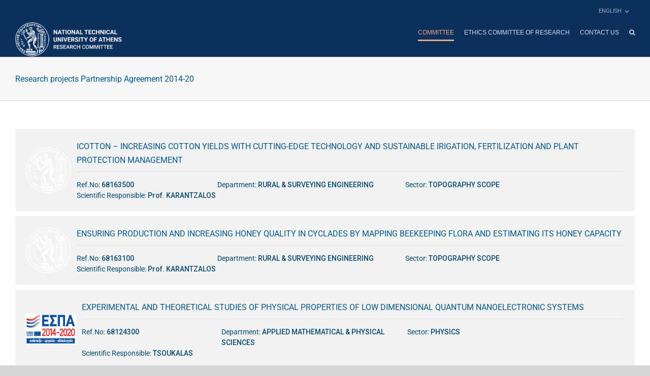

--- FILE ---
content_type: text/html; charset=UTF-8
request_url: https://www.elke.ntua.gr/en/research/research-projects-espa-en/
body_size: 14320
content:
<!DOCTYPE html>
<html class="avada-html-layout-wide avada-html-header-position-top" lang="en-US" prefix="og: http://ogp.me/ns# fb: http://ogp.me/ns/fb#">
<head>
    <meta http-equiv="X-UA-Compatible" content="IE=edge" />
    <meta http-equiv="Content-Type" content="text/html; charset=utf-8"/>
    <link href="https://fonts.googleapis.com/css?family=Roboto:100,300,400,500,700&display=swap&subset=greek" rel="stylesheet">
	<meta name="viewport" content="width=device-width, initial-scale=1" />
	<title>Research projects Partnership Agreement 2014-20 &#8211; ΕΙΔΙΚΟΣ ΛΟΓΑΡΙΑΣΜΟΣ ΚΟΝΔΥΛΙΩΝ ΕΡΕΥΝΑΣ</title>
<meta name='robots' content='max-image-preview:large' />
	<style>img:is([sizes="auto" i], [sizes^="auto," i]) { contain-intrinsic-size: 3000px 1500px }</style>
	<link rel="alternate" hreflang="el" href="https://www.elke.ntua.gr/research-activities/espa-programms/" />
<link rel="alternate" hreflang="en-us" href="https://www.elke.ntua.gr/en/research/research-projects-espa-en/" />
<link rel="alternate" hreflang="x-default" href="https://www.elke.ntua.gr/research-activities/espa-programms/" />

<script>
MathJax = {
  tex: {
    inlineMath: [['$','$'],['\\(','\\)']], 
    processEscapes: true
  },
  options: {
    ignoreHtmlClass: 'tex2jax_ignore|editor-rich-text'
  }
};

</script>
<link rel='dns-prefetch' href='//cdn.jsdelivr.net' />
<link rel='dns-prefetch' href='//www.googletagmanager.com' />
<link rel="alternate" type="application/rss+xml" title="ΕΙΔΙΚΟΣ ΛΟΓΑΡΙΑΣΜΟΣ ΚΟΝΔΥΛΙΩΝ ΕΡΕΥΝΑΣ &raquo; Feed" href="https://www.elke.ntua.gr/en/feed/" />
		
		
		
								
		<meta property="og:locale" content="en_US"/>
		<meta property="og:type" content="article"/>
		<meta property="og:site_name" content="ΕΙΔΙΚΟΣ ΛΟΓΑΡΙΑΣΜΟΣ ΚΟΝΔΥΛΙΩΝ ΕΡΕΥΝΑΣ"/>
		<meta property="og:title" content="  Research projects Partnership Agreement 2014-20"/>
				<meta property="og:url" content="https://www.elke.ntua.gr/en/research/research-projects-espa-en/"/>
													<meta property="article:modified_time" content="2019-10-21T11:27:56+02:00"/>
											<meta property="og:image" content="https://www.elke.ntua.gr/wp-content/uploads/2019/09/Elke-Logo.png"/>
		<meta property="og:image:width" content="200"/>
		<meta property="og:image:height" content="67"/>
		<meta property="og:image:type" content="image/png"/>
				<script type="text/javascript">
/* <![CDATA[ */
window._wpemojiSettings = {"baseUrl":"https:\/\/s.w.org\/images\/core\/emoji\/16.0.1\/72x72\/","ext":".png","svgUrl":"https:\/\/s.w.org\/images\/core\/emoji\/16.0.1\/svg\/","svgExt":".svg","source":{"concatemoji":"https:\/\/www.elke.ntua.gr\/wp-includes\/js\/wp-emoji-release.min.js?ver=6.8.3"}};
/*! This file is auto-generated */
!function(s,n){var o,i,e;function c(e){try{var t={supportTests:e,timestamp:(new Date).valueOf()};sessionStorage.setItem(o,JSON.stringify(t))}catch(e){}}function p(e,t,n){e.clearRect(0,0,e.canvas.width,e.canvas.height),e.fillText(t,0,0);var t=new Uint32Array(e.getImageData(0,0,e.canvas.width,e.canvas.height).data),a=(e.clearRect(0,0,e.canvas.width,e.canvas.height),e.fillText(n,0,0),new Uint32Array(e.getImageData(0,0,e.canvas.width,e.canvas.height).data));return t.every(function(e,t){return e===a[t]})}function u(e,t){e.clearRect(0,0,e.canvas.width,e.canvas.height),e.fillText(t,0,0);for(var n=e.getImageData(16,16,1,1),a=0;a<n.data.length;a++)if(0!==n.data[a])return!1;return!0}function f(e,t,n,a){switch(t){case"flag":return n(e,"\ud83c\udff3\ufe0f\u200d\u26a7\ufe0f","\ud83c\udff3\ufe0f\u200b\u26a7\ufe0f")?!1:!n(e,"\ud83c\udde8\ud83c\uddf6","\ud83c\udde8\u200b\ud83c\uddf6")&&!n(e,"\ud83c\udff4\udb40\udc67\udb40\udc62\udb40\udc65\udb40\udc6e\udb40\udc67\udb40\udc7f","\ud83c\udff4\u200b\udb40\udc67\u200b\udb40\udc62\u200b\udb40\udc65\u200b\udb40\udc6e\u200b\udb40\udc67\u200b\udb40\udc7f");case"emoji":return!a(e,"\ud83e\udedf")}return!1}function g(e,t,n,a){var r="undefined"!=typeof WorkerGlobalScope&&self instanceof WorkerGlobalScope?new OffscreenCanvas(300,150):s.createElement("canvas"),o=r.getContext("2d",{willReadFrequently:!0}),i=(o.textBaseline="top",o.font="600 32px Arial",{});return e.forEach(function(e){i[e]=t(o,e,n,a)}),i}function t(e){var t=s.createElement("script");t.src=e,t.defer=!0,s.head.appendChild(t)}"undefined"!=typeof Promise&&(o="wpEmojiSettingsSupports",i=["flag","emoji"],n.supports={everything:!0,everythingExceptFlag:!0},e=new Promise(function(e){s.addEventListener("DOMContentLoaded",e,{once:!0})}),new Promise(function(t){var n=function(){try{var e=JSON.parse(sessionStorage.getItem(o));if("object"==typeof e&&"number"==typeof e.timestamp&&(new Date).valueOf()<e.timestamp+604800&&"object"==typeof e.supportTests)return e.supportTests}catch(e){}return null}();if(!n){if("undefined"!=typeof Worker&&"undefined"!=typeof OffscreenCanvas&&"undefined"!=typeof URL&&URL.createObjectURL&&"undefined"!=typeof Blob)try{var e="postMessage("+g.toString()+"("+[JSON.stringify(i),f.toString(),p.toString(),u.toString()].join(",")+"));",a=new Blob([e],{type:"text/javascript"}),r=new Worker(URL.createObjectURL(a),{name:"wpTestEmojiSupports"});return void(r.onmessage=function(e){c(n=e.data),r.terminate(),t(n)})}catch(e){}c(n=g(i,f,p,u))}t(n)}).then(function(e){for(var t in e)n.supports[t]=e[t],n.supports.everything=n.supports.everything&&n.supports[t],"flag"!==t&&(n.supports.everythingExceptFlag=n.supports.everythingExceptFlag&&n.supports[t]);n.supports.everythingExceptFlag=n.supports.everythingExceptFlag&&!n.supports.flag,n.DOMReady=!1,n.readyCallback=function(){n.DOMReady=!0}}).then(function(){return e}).then(function(){var e;n.supports.everything||(n.readyCallback(),(e=n.source||{}).concatemoji?t(e.concatemoji):e.wpemoji&&e.twemoji&&(t(e.twemoji),t(e.wpemoji)))}))}((window,document),window._wpemojiSettings);
/* ]]> */
</script>
<style id='wp-emoji-styles-inline-css' type='text/css'>

	img.wp-smiley, img.emoji {
		display: inline !important;
		border: none !important;
		box-shadow: none !important;
		height: 1em !important;
		width: 1em !important;
		margin: 0 0.07em !important;
		vertical-align: -0.1em !important;
		background: none !important;
		padding: 0 !important;
	}
</style>
<link rel='stylesheet' id='wpml-legacy-dropdown-0-css' href='https://www.elke.ntua.gr/wp-content/plugins/sitepress-multilingual-cms/templates/language-switchers/legacy-dropdown/style.min.css?ver=1' type='text/css' media='all' />
<style id='wpml-legacy-dropdown-0-inline-css' type='text/css'>
.wpml-ls-statics-shortcode_actions{background-color:#ffffff;}.wpml-ls-statics-shortcode_actions, .wpml-ls-statics-shortcode_actions .wpml-ls-sub-menu, .wpml-ls-statics-shortcode_actions a {border-color:#cdcdcd;}.wpml-ls-statics-shortcode_actions a, .wpml-ls-statics-shortcode_actions .wpml-ls-sub-menu a, .wpml-ls-statics-shortcode_actions .wpml-ls-sub-menu a:link, .wpml-ls-statics-shortcode_actions li:not(.wpml-ls-current-language) .wpml-ls-link, .wpml-ls-statics-shortcode_actions li:not(.wpml-ls-current-language) .wpml-ls-link:link {color:#444444;background-color:#ffffff;}.wpml-ls-statics-shortcode_actions .wpml-ls-sub-menu a:hover,.wpml-ls-statics-shortcode_actions .wpml-ls-sub-menu a:focus, .wpml-ls-statics-shortcode_actions .wpml-ls-sub-menu a:link:hover, .wpml-ls-statics-shortcode_actions .wpml-ls-sub-menu a:link:focus {color:#000000;background-color:#eeeeee;}.wpml-ls-statics-shortcode_actions .wpml-ls-current-language > a {color:#444444;background-color:#ffffff;}.wpml-ls-statics-shortcode_actions .wpml-ls-current-language:hover>a, .wpml-ls-statics-shortcode_actions .wpml-ls-current-language>a:focus {color:#000000;background-color:#eeeeee;}
</style>
<link rel='stylesheet' id='wpml-menu-item-0-css' href='https://www.elke.ntua.gr/wp-content/plugins/sitepress-multilingual-cms/templates/language-switchers/menu-item/style.min.css?ver=1' type='text/css' media='all' />
<link rel='stylesheet' id='cms-navigation-style-base-css' href='https://www.elke.ntua.gr/wp-content/plugins/wpml-cms-nav/res/css/cms-navigation-base.css?ver=1.5.6' type='text/css' media='screen' />
<link rel='stylesheet' id='cms-navigation-style-css' href='https://www.elke.ntua.gr/wp-content/plugins/wpml-cms-nav/res/css/cms-navigation.css?ver=1.5.6' type='text/css' media='screen' />
<link rel='stylesheet' id='searchwp-forms-css' href='https://www.elke.ntua.gr/wp-content/plugins/searchwp/assets/css/frontend/search-forms.min.css?ver=4.5.5' type='text/css' media='all' />
<link rel='stylesheet' id='child-style-css' href='https://www.elke.ntua.gr/wp-content/themes/Avada-Child-Theme/style.css?ver=1.0.0' type='text/css' media='all' />
<link rel='stylesheet' id='theme-style-css' href='https://www.elke.ntua.gr/wp-content/themes/Avada-Child-Theme/css/theme.css?ver=1.0.0' type='text/css' media='all' />
<link rel='stylesheet' id='fusion-dynamic-css-css' href='https://www.elke.ntua.gr/wp-content/uploads/fusion-styles/c17bf58080dfd976c68e65bbaa071ced.min.css?ver=3.13.3' type='text/css' media='all' />
<script type="text/javascript" src="https://www.elke.ntua.gr/wp-content/plugins/sitepress-multilingual-cms/templates/language-switchers/legacy-dropdown/script.min.js?ver=1" id="wpml-legacy-dropdown-0-js"></script>
<script type="text/javascript" src="https://www.elke.ntua.gr/wp-includes/js/jquery/jquery.min.js?ver=3.7.1" id="jquery-core-js"></script>
<script type="text/javascript" src="https://www.elke.ntua.gr/wp-includes/js/jquery/jquery-migrate.min.js?ver=3.4.1" id="jquery-migrate-js"></script>

<!-- Google tag (gtag.js) snippet added by Site Kit -->
<!-- Google Analytics snippet added by Site Kit -->
<script type="text/javascript" src="https://www.googletagmanager.com/gtag/js?id=GT-KFHTXQWM" id="google_gtagjs-js" async></script>
<script type="text/javascript" id="google_gtagjs-js-after">
/* <![CDATA[ */
window.dataLayer = window.dataLayer || [];function gtag(){dataLayer.push(arguments);}
gtag("set","linker",{"domains":["www.elke.ntua.gr"]});
gtag("js", new Date());
gtag("set", "developer_id.dZTNiMT", true);
gtag("config", "GT-KFHTXQWM");
 window._googlesitekit = window._googlesitekit || {}; window._googlesitekit.throttledEvents = []; window._googlesitekit.gtagEvent = (name, data) => { var key = JSON.stringify( { name, data } ); if ( !! window._googlesitekit.throttledEvents[ key ] ) { return; } window._googlesitekit.throttledEvents[ key ] = true; setTimeout( () => { delete window._googlesitekit.throttledEvents[ key ]; }, 5 ); gtag( "event", name, { ...data, event_source: "site-kit" } ); }; 
/* ]]> */
</script>
<link rel="https://api.w.org/" href="https://www.elke.ntua.gr/en/wp-json/" /><link rel="alternate" title="JSON" type="application/json" href="https://www.elke.ntua.gr/en/wp-json/wp/v2/pages/13274" /><link rel="EditURI" type="application/rsd+xml" title="RSD" href="https://www.elke.ntua.gr/xmlrpc.php?rsd" />
<meta name="generator" content="WordPress 6.8.3" />
<link rel="canonical" href="https://www.elke.ntua.gr/en/research/research-projects-espa-en/" />
<link rel='shortlink' href='https://www.elke.ntua.gr/en/?p=13274' />
<link rel="alternate" title="oEmbed (JSON)" type="application/json+oembed" href="https://www.elke.ntua.gr/en/wp-json/oembed/1.0/embed?url=https%3A%2F%2Fwww.elke.ntua.gr%2Fen%2Fresearch%2Fresearch-projects-espa-en%2F" />
<link rel="alternate" title="oEmbed (XML)" type="text/xml+oembed" href="https://www.elke.ntua.gr/en/wp-json/oembed/1.0/embed?url=https%3A%2F%2Fwww.elke.ntua.gr%2Fen%2Fresearch%2Fresearch-projects-espa-en%2F&#038;format=xml" />
<meta name="generator" content="WPML ver:4.8.4 stt:1,13;" />
<meta name="generator" content="Site Kit by Google 1.165.0" />		<link rel="manifest" href="https://www.elke.ntua.gr/en/wp-json/wp/v2/web-app-manifest">
					<meta name="theme-color" content="#fff">
								<meta name="apple-mobile-web-app-capable" content="yes">
				<meta name="mobile-web-app-capable" content="yes">

				
				<meta name="apple-mobile-web-app-title" content="ΕΙΔΙΚΟΣ ΛΟΓΑΡΙΑΣΜΟΣ ΚΟΝΔΥΛΙΩΝ ΕΡΕΥΝΑΣ">
		<meta name="application-name" content="ΕΙΔΙΚΟΣ ΛΟΓΑΡΙΑΣΜΟΣ ΚΟΝΔΥΛΙΩΝ ΕΡΕΥΝΑΣ">
		<style type="text/css" id="css-fb-visibility">@media screen and (max-width: 640px){.fusion-no-small-visibility{display:none !important;}body .sm-text-align-center{text-align:center !important;}body .sm-text-align-left{text-align:left !important;}body .sm-text-align-right{text-align:right !important;}body .sm-flex-align-center{justify-content:center !important;}body .sm-flex-align-flex-start{justify-content:flex-start !important;}body .sm-flex-align-flex-end{justify-content:flex-end !important;}body .sm-mx-auto{margin-left:auto !important;margin-right:auto !important;}body .sm-ml-auto{margin-left:auto !important;}body .sm-mr-auto{margin-right:auto !important;}body .fusion-absolute-position-small{position:absolute;top:auto;width:100%;}.awb-sticky.awb-sticky-small{ position: sticky; top: var(--awb-sticky-offset,0); }}@media screen and (min-width: 641px) and (max-width: 1024px){.fusion-no-medium-visibility{display:none !important;}body .md-text-align-center{text-align:center !important;}body .md-text-align-left{text-align:left !important;}body .md-text-align-right{text-align:right !important;}body .md-flex-align-center{justify-content:center !important;}body .md-flex-align-flex-start{justify-content:flex-start !important;}body .md-flex-align-flex-end{justify-content:flex-end !important;}body .md-mx-auto{margin-left:auto !important;margin-right:auto !important;}body .md-ml-auto{margin-left:auto !important;}body .md-mr-auto{margin-right:auto !important;}body .fusion-absolute-position-medium{position:absolute;top:auto;width:100%;}.awb-sticky.awb-sticky-medium{ position: sticky; top: var(--awb-sticky-offset,0); }}@media screen and (min-width: 1025px){.fusion-no-large-visibility{display:none !important;}body .lg-text-align-center{text-align:center !important;}body .lg-text-align-left{text-align:left !important;}body .lg-text-align-right{text-align:right !important;}body .lg-flex-align-center{justify-content:center !important;}body .lg-flex-align-flex-start{justify-content:flex-start !important;}body .lg-flex-align-flex-end{justify-content:flex-end !important;}body .lg-mx-auto{margin-left:auto !important;margin-right:auto !important;}body .lg-ml-auto{margin-left:auto !important;}body .lg-mr-auto{margin-right:auto !important;}body .fusion-absolute-position-large{position:absolute;top:auto;width:100%;}.awb-sticky.awb-sticky-large{ position: sticky; top: var(--awb-sticky-offset,0); }}</style><script src="https://cdn.userway.org/widget.js" data-account="vGcTTiHksA"></script>		<style type="text/css" id="wp-custom-css">
			body.home #main{
	padding-left: 0;
	padding-right: 0;
}		</style>
				<script type="text/javascript">
			var doc = document.documentElement;
			doc.setAttribute( 'data-useragent', navigator.userAgent );
		</script>
		
	    <script type="text/javascript">
        if ( !document.documentElement.hasAttribute('data-useragent') ) {
            document.documentElement.setAttribute('data-useragent', navigator.userAgent);
        }
    </script>
    <!-- Global site tag (gtag.js) - Google Analytics -->
    <script async src="https://www.googletagmanager.com/gtag/js?id=UA-147988279-1"></script>
    <script>
        window.dataLayer = window.dataLayer || [];
        function gtag(){dataLayer.push(arguments);}
        gtag('js', new Date());
        gtag('config', 'UA-147988279-1');
    </script>
</head>

<body class="wp-singular page-template page-template-page-espa page-template-page-espa-php page page-id-13274 page-child parent-pageid-39654 wp-theme-Avada wp-child-theme-Avada-Child-Theme fusion-image-hovers fusion-pagination-sizing fusion-button_type-flat fusion-button_span-no fusion-button_gradient-linear avada-image-rollover-circle-yes avada-image-rollover-yes avada-image-rollover-direction-left fusion-body ltr fusion-sticky-header no-tablet-sticky-header no-mobile-sticky-header no-mobile-slidingbar no-mobile-totop avada-has-rev-slider-styles fusion-disable-outline fusion-sub-menu-fade mobile-logo-pos-left layout-wide-mode avada-has-boxed-modal-shadow-none layout-scroll-offset-full avada-has-zero-margin-offset-top fusion-top-header menu-text-align-left mobile-menu-design-modern fusion-show-pagination-text fusion-header-layout-v2 avada-responsive avada-footer-fx-none avada-menu-highlight-style-bottombar fusion-search-form-clean fusion-main-menu-search-overlay fusion-avatar-square avada-dropdown-styles avada-blog-layout-large avada-blog-archive-layout-large avada-header-shadow-no avada-menu-icon-position-left avada-has-megamenu-shadow avada-has-mainmenu-dropdown-divider avada-has-header-100-width avada-has-main-nav-search-icon avada-has-breadcrumb-mobile-hidden avada-has-titlebar-bar_and_content avada-header-border-color-full-transparent avada-has-pagination-width_height avada-flyout-menu-direction-fade avada-ec-views-v1" data-awb-post-id="13274">

<a class="skip-link screen-reader-text" href="#content">Skip to content</a>

<div id="boxed-wrapper">
    <div class="fusion-sides-frame"></div>
    <div id="wrapper" class="fusion-wrapper">
        <div id="home" style="position:relative;top:-1px;"></div>
		
			
			<header class="fusion-header-wrapper">
				<div class="fusion-header-v2 fusion-logo-alignment fusion-logo-left fusion-sticky-menu-1 fusion-sticky-logo-1 fusion-mobile-logo-1  fusion-mobile-menu-design-modern">
					
<div class="fusion-secondary-header">
	<div class="fusion-row">
							<div class="fusion-alignright">
				<nav class="fusion-secondary-menu" role="navigation" aria-label="Secondary Menu"><ul id="menu-classic-top-%ce%b1%ce%b3%ce%b3%ce%bb%ce%b9%ce%ba%ce%b1" class="menu"><li  id="menu-item-wpml-ls-42-en"  class="menu-item-language menu-item-language-current menu-item wpml-ls-slot-42 wpml-ls-item wpml-ls-item-en wpml-ls-current-language wpml-ls-menu-item wpml-ls-last-item menu-item-type-wpml_ls_menu_item menu-item-object-wpml_ls_menu_item menu-item-has-children menu-item-wpml-ls-42-en fusion-dropdown-menu"  data-classes="menu-item-language" data-item-id="wpml-ls-42-en"><a  href="https://www.elke.ntua.gr/en/research/research-projects-espa-en/" class="fusion-bottombar-highlight wpml-ls-link" role="menuitem"><span class="menu-text"><span class="wpml-ls-display">English</span></span></a><ul class="sub-menu"><li  id="menu-item-wpml-ls-42-el"  class="menu-item-language menu-item wpml-ls-slot-42 wpml-ls-item wpml-ls-item-el wpml-ls-menu-item wpml-ls-first-item menu-item-type-wpml_ls_menu_item menu-item-object-wpml_ls_menu_item menu-item-wpml-ls-42-el fusion-dropdown-submenu"  data-classes="menu-item-language"><a  title="Switch to Greek" href="https://www.elke.ntua.gr/research-activities/espa-programms/" class="fusion-bottombar-highlight wpml-ls-link" aria-label="Switch to Greek" role="menuitem"><span><span class="wpml-ls-display">Greek</span></span></a></li></ul></li></ul></nav><nav class="fusion-mobile-nav-holder fusion-mobile-menu-text-align-left" aria-label="Secondary Mobile Menu"></nav>			</div>
			</div>
</div>
<div class="fusion-header-sticky-height"></div>
<div class="fusion-header">
	<div class="fusion-row">
					<div class="fusion-logo" data-margin-top="" data-margin-bottom="" data-margin-left="" data-margin-right="">
			<a class="fusion-logo-link"  href="https://www.elke.ntua.gr/en/" >

						<!-- standard logo -->
			<img src="https://www.elke.ntua.gr/wp-content/uploads/2019/09/Elke-Logo.png" srcset="https://www.elke.ntua.gr/wp-content/uploads/2019/09/Elke-Logo.png 1x" width="200" height="67" alt="ΕΙΔΙΚΟΣ ΛΟΓΑΡΙΑΣΜΟΣ ΚΟΝΔΥΛΙΩΝ ΕΡΕΥΝΑΣ Logo" data-retina_logo_url="" class="fusion-standard-logo" />

											<!-- mobile logo -->
				<img src="https://www.elke.ntua.gr/wp-content/uploads/2019/09/Elke-Logo-mobile-white.png" srcset="https://www.elke.ntua.gr/wp-content/uploads/2019/09/Elke-Logo-mobile-white.png 1x" width="61" height="60" alt="ΕΙΔΙΚΟΣ ΛΟΓΑΡΙΑΣΜΟΣ ΚΟΝΔΥΛΙΩΝ ΕΡΕΥΝΑΣ Logo" data-retina_logo_url="" class="fusion-mobile-logo" />
			
											<!-- sticky header logo -->
				<img src="https://www.elke.ntua.gr/wp-content/uploads/2019/08/1.png" srcset="https://www.elke.ntua.gr/wp-content/uploads/2019/08/1.png 1x" width="299" height="40" alt="ΕΙΔΙΚΟΣ ΛΟΓΑΡΙΑΣΜΟΣ ΚΟΝΔΥΛΙΩΝ ΕΡΕΥΝΑΣ Logo" data-retina_logo_url="" class="fusion-sticky-logo" />
					</a>
		</div>		<nav class="fusion-main-menu" aria-label="Main Menu"><div class="fusion-overlay-search">		<form role="search" class="searchform fusion-search-form  fusion-live-search fusion-search-form-clean" method="get" action="https://www.elke.ntua.gr/en/">
			<div class="fusion-search-form-content">

				
				<div class="fusion-search-field search-field">
					<label><span class="screen-reader-text">Search for:</span>
													<input type="search" class="s fusion-live-search-input" name="s" id="fusion-live-search-input-0" autocomplete="off" placeholder="Search..." required aria-required="true" aria-label="Search..."/>
											</label>
				</div>
				<div class="fusion-search-button search-button">
					<input type="submit" class="fusion-search-submit searchsubmit" aria-label="Search" value="&#xf002;" />
										<div class="fusion-slider-loading"></div>
									</div>

				
			</div>


							<div class="fusion-search-results-wrapper"><div class="fusion-search-results"></div></div>
			
		</form>
		<div class="fusion-search-spacer"></div><a href="#" role="button" aria-label="Close Search" class="fusion-close-search"></a></div><ul id="menu-mainmenu1-%ce%b1%ce%b3%ce%b3%ce%bb%ce%b9%ce%ba%ce%b1" class="fusion-menu"><li  id="menu-item-39657"  class="menu-item menu-item-type-post_type menu-item-object-page current-menu-ancestor current-menu-parent current_page_parent current_page_ancestor menu-item-has-children menu-item-39657 fusion-dropdown-menu"  data-item-id="39657"><a  href="https://www.elke.ntua.gr/en/research-committee-of-n-t-u-a/" class="fusion-bottombar-highlight"><span class="menu-text">Committee</span></a><ul class="sub-menu"><li  id="menu-item-40247"  class="menu-item menu-item-type-post_type menu-item-object-page menu-item-40247 fusion-dropdown-submenu" ><a  href="https://www.elke.ntua.gr/en/research-committee-of-n-t-u-a/" class="fusion-bottombar-highlight"><span>Research Committee</span></a></li><li  id="menu-item-40214"  class="menu-item menu-item-type-post_type menu-item-object-page menu-item-40214 fusion-dropdown-submenu" ><a  href="https://www.elke.ntua.gr/en/research/%ce%b5%cf%85%cf%81%cf%89%cf%80%ce%b1%cf%8a%ce%ba%ce%ac-%cf%80%cf%81%ce%bf%ce%b3%cf%81%ce%ac%ce%bc%ce%bc%ce%b1%cf%84%ce%b1/" class="fusion-bottombar-highlight"><span>EU Funded Programms</span></a></li><li  id="menu-item-40218"  class="menu-item menu-item-type-custom menu-item-object-custom menu-item-40218 fusion-dropdown-submenu" ><a  href="/en/research_project/" class="fusion-bottombar-highlight"><span>Projects Inventory</span></a></li><li  id="menu-item-15453"  class="menu-item menu-item-type-post_type menu-item-object-page current-menu-item page_item page-item-13274 current_page_item menu-item-15453 fusion-dropdown-submenu" ><a  href="https://www.elke.ntua.gr/en/research/research-projects-espa-en/" class="fusion-bottombar-highlight"><span>Projects Inventory &#8211; PA 14-20</span></a></li><li  id="menu-item-40217"  class="menu-item menu-item-type-post_type menu-item-object-page menu-item-40217 fusion-dropdown-submenu" ><a  href="https://www.elke.ntua.gr/en/research-committee-of-n-t-u-a/invoice-details/" class="fusion-bottombar-highlight"><span>Invoice Details</span></a></li></ul></li><li  id="menu-item-39653"  class="menu-item menu-item-type-post_type menu-item-object-page menu-item-has-children menu-item-39653 fusion-dropdown-menu"  data-item-id="39653"><a  href="https://www.elke.ntua.gr/en/ethics-committee/" class="fusion-bottombar-highlight"><span class="menu-text">Ethics Committee of Research</span></a><ul class="sub-menu"><li  id="menu-item-40278"  class="menu-item menu-item-type-post_type menu-item-object-page menu-item-40278 fusion-dropdown-submenu" ><a  href="https://www.elke.ntua.gr/en/ethics-committee/" class="fusion-bottombar-highlight"><span>Ethics Committee of Research</span></a></li><li  id="menu-item-39740"  class="menu-item menu-item-type-post_type menu-item-object-page menu-item-39740 fusion-dropdown-submenu" ><a  href="https://www.elke.ntua.gr/en/ethics-committee/members-of-ethics-committee/" class="fusion-bottombar-highlight"><span>Members</span></a></li></ul></li><li  id="menu-item-39647"  class="menu-item menu-item-type-post_type menu-item-object-page menu-item-39647"  data-item-id="39647"><a  href="https://www.elke.ntua.gr/en/contact-us/" class="fusion-bottombar-highlight"><span class="menu-text">Contact Us</span></a></li><li class="fusion-custom-menu-item fusion-main-menu-search fusion-search-overlay"><a class="fusion-main-menu-icon" href="#" aria-label="Search" data-title="Search" title="Search" role="button" aria-expanded="false"></a></li></ul></nav><nav class="fusion-main-menu fusion-sticky-menu" aria-label="Main Menu Sticky"><div class="fusion-overlay-search">		<form role="search" class="searchform fusion-search-form  fusion-live-search fusion-search-form-clean" method="get" action="https://www.elke.ntua.gr/en/">
			<div class="fusion-search-form-content">

				
				<div class="fusion-search-field search-field">
					<label><span class="screen-reader-text">Search for:</span>
													<input type="search" class="s fusion-live-search-input" name="s" id="fusion-live-search-input-1" autocomplete="off" placeholder="Search..." required aria-required="true" aria-label="Search..."/>
											</label>
				</div>
				<div class="fusion-search-button search-button">
					<input type="submit" class="fusion-search-submit searchsubmit" aria-label="Search" value="&#xf002;" />
										<div class="fusion-slider-loading"></div>
									</div>

				
			</div>


							<div class="fusion-search-results-wrapper"><div class="fusion-search-results"></div></div>
			
		</form>
		<div class="fusion-search-spacer"></div><a href="#" role="button" aria-label="Close Search" class="fusion-close-search"></a></div><ul id="menu-mainmenu1-%ce%b1%ce%b3%ce%b3%ce%bb%ce%b9%ce%ba%ce%b1-1" class="fusion-menu"><li   class="menu-item menu-item-type-post_type menu-item-object-page current-menu-ancestor current-menu-parent current_page_parent current_page_ancestor menu-item-has-children menu-item-39657 fusion-dropdown-menu"  data-item-id="39657"><a  href="https://www.elke.ntua.gr/en/research-committee-of-n-t-u-a/" class="fusion-bottombar-highlight"><span class="menu-text">Committee</span></a><ul class="sub-menu"><li   class="menu-item menu-item-type-post_type menu-item-object-page menu-item-40247 fusion-dropdown-submenu" ><a  href="https://www.elke.ntua.gr/en/research-committee-of-n-t-u-a/" class="fusion-bottombar-highlight"><span>Research Committee</span></a></li><li   class="menu-item menu-item-type-post_type menu-item-object-page menu-item-40214 fusion-dropdown-submenu" ><a  href="https://www.elke.ntua.gr/en/research/%ce%b5%cf%85%cf%81%cf%89%cf%80%ce%b1%cf%8a%ce%ba%ce%ac-%cf%80%cf%81%ce%bf%ce%b3%cf%81%ce%ac%ce%bc%ce%bc%ce%b1%cf%84%ce%b1/" class="fusion-bottombar-highlight"><span>EU Funded Programms</span></a></li><li   class="menu-item menu-item-type-custom menu-item-object-custom menu-item-40218 fusion-dropdown-submenu" ><a  href="/en/research_project/" class="fusion-bottombar-highlight"><span>Projects Inventory</span></a></li><li   class="menu-item menu-item-type-post_type menu-item-object-page current-menu-item page_item page-item-13274 current_page_item menu-item-15453 fusion-dropdown-submenu" ><a  href="https://www.elke.ntua.gr/en/research/research-projects-espa-en/" class="fusion-bottombar-highlight"><span>Projects Inventory &#8211; PA 14-20</span></a></li><li   class="menu-item menu-item-type-post_type menu-item-object-page menu-item-40217 fusion-dropdown-submenu" ><a  href="https://www.elke.ntua.gr/en/research-committee-of-n-t-u-a/invoice-details/" class="fusion-bottombar-highlight"><span>Invoice Details</span></a></li></ul></li><li   class="menu-item menu-item-type-post_type menu-item-object-page menu-item-has-children menu-item-39653 fusion-dropdown-menu"  data-item-id="39653"><a  href="https://www.elke.ntua.gr/en/ethics-committee/" class="fusion-bottombar-highlight"><span class="menu-text">Ethics Committee of Research</span></a><ul class="sub-menu"><li   class="menu-item menu-item-type-post_type menu-item-object-page menu-item-40278 fusion-dropdown-submenu" ><a  href="https://www.elke.ntua.gr/en/ethics-committee/" class="fusion-bottombar-highlight"><span>Ethics Committee of Research</span></a></li><li   class="menu-item menu-item-type-post_type menu-item-object-page menu-item-39740 fusion-dropdown-submenu" ><a  href="https://www.elke.ntua.gr/en/ethics-committee/members-of-ethics-committee/" class="fusion-bottombar-highlight"><span>Members</span></a></li></ul></li><li   class="menu-item menu-item-type-post_type menu-item-object-page menu-item-39647"  data-item-id="39647"><a  href="https://www.elke.ntua.gr/en/contact-us/" class="fusion-bottombar-highlight"><span class="menu-text">Contact Us</span></a></li><li class="fusion-custom-menu-item fusion-main-menu-search fusion-search-overlay"><a class="fusion-main-menu-icon" href="#" aria-label="Search" data-title="Search" title="Search" role="button" aria-expanded="false"></a></li></ul></nav><div class="fusion-mobile-navigation"><ul id="menu-mainmenu1-%ce%b1%ce%b3%ce%b3%ce%bb%ce%b9%ce%ba%ce%b1-2" class="fusion-mobile-menu"><li   class="menu-item menu-item-type-post_type menu-item-object-page current-menu-ancestor current-menu-parent current_page_parent current_page_ancestor menu-item-has-children menu-item-39657 fusion-dropdown-menu"  data-item-id="39657"><a  href="https://www.elke.ntua.gr/en/research-committee-of-n-t-u-a/" class="fusion-bottombar-highlight"><span class="menu-text">Committee</span></a><ul class="sub-menu"><li   class="menu-item menu-item-type-post_type menu-item-object-page menu-item-40247 fusion-dropdown-submenu" ><a  href="https://www.elke.ntua.gr/en/research-committee-of-n-t-u-a/" class="fusion-bottombar-highlight"><span>Research Committee</span></a></li><li   class="menu-item menu-item-type-post_type menu-item-object-page menu-item-40214 fusion-dropdown-submenu" ><a  href="https://www.elke.ntua.gr/en/research/%ce%b5%cf%85%cf%81%cf%89%cf%80%ce%b1%cf%8a%ce%ba%ce%ac-%cf%80%cf%81%ce%bf%ce%b3%cf%81%ce%ac%ce%bc%ce%bc%ce%b1%cf%84%ce%b1/" class="fusion-bottombar-highlight"><span>EU Funded Programms</span></a></li><li   class="menu-item menu-item-type-custom menu-item-object-custom menu-item-40218 fusion-dropdown-submenu" ><a  href="/en/research_project/" class="fusion-bottombar-highlight"><span>Projects Inventory</span></a></li><li   class="menu-item menu-item-type-post_type menu-item-object-page current-menu-item page_item page-item-13274 current_page_item menu-item-15453 fusion-dropdown-submenu" ><a  href="https://www.elke.ntua.gr/en/research/research-projects-espa-en/" class="fusion-bottombar-highlight"><span>Projects Inventory &#8211; PA 14-20</span></a></li><li   class="menu-item menu-item-type-post_type menu-item-object-page menu-item-40217 fusion-dropdown-submenu" ><a  href="https://www.elke.ntua.gr/en/research-committee-of-n-t-u-a/invoice-details/" class="fusion-bottombar-highlight"><span>Invoice Details</span></a></li></ul></li><li   class="menu-item menu-item-type-post_type menu-item-object-page menu-item-has-children menu-item-39653 fusion-dropdown-menu"  data-item-id="39653"><a  href="https://www.elke.ntua.gr/en/ethics-committee/" class="fusion-bottombar-highlight"><span class="menu-text">Ethics Committee of Research</span></a><ul class="sub-menu"><li   class="menu-item menu-item-type-post_type menu-item-object-page menu-item-40278 fusion-dropdown-submenu" ><a  href="https://www.elke.ntua.gr/en/ethics-committee/" class="fusion-bottombar-highlight"><span>Ethics Committee of Research</span></a></li><li   class="menu-item menu-item-type-post_type menu-item-object-page menu-item-39740 fusion-dropdown-submenu" ><a  href="https://www.elke.ntua.gr/en/ethics-committee/members-of-ethics-committee/" class="fusion-bottombar-highlight"><span>Members</span></a></li></ul></li><li   class="menu-item menu-item-type-post_type menu-item-object-page menu-item-39647"  data-item-id="39647"><a  href="https://www.elke.ntua.gr/en/contact-us/" class="fusion-bottombar-highlight"><span class="menu-text">Contact Us</span></a></li></ul></div>	<div class="fusion-mobile-menu-icons">
							<a href="#" class="fusion-icon awb-icon-bars" aria-label="Toggle mobile menu" aria-expanded="false"></a>
		
		
		
			</div>

<nav class="fusion-mobile-nav-holder fusion-mobile-menu-text-align-left" aria-label="Main Menu Mobile"></nav>

	<nav class="fusion-mobile-nav-holder fusion-mobile-menu-text-align-left fusion-mobile-sticky-nav-holder" aria-label="Main Menu Mobile Sticky"></nav>
					</div>
</div>
				</div>
				<div class="fusion-clearfix"></div>
			</header>
						
					<div id="sliders-container" class="fusion-slider-visibility">
					</div>
				
			
		
		<section class="avada-page-titlebar-wrapper" aria-label="Page Title Bar">
	<div class="fusion-page-title-bar fusion-page-title-bar-breadcrumbs fusion-page-title-bar-left">
		<div class="fusion-page-title-row">
			<div class="fusion-page-title-wrapper">
				<div class="fusion-page-title-captions">

																							<h1 class="entry-title">Research projects Partnership Agreement 2014-20</h1>

											
					
				</div>

													
			</div>
		</div>
	</div>
</section>

		        <main id="main" class="clearfix ">
            <div class="fusion-row" style=""><section id="content" style="width: 100%;">
					<div id="post-13274" class="post-13274 page type-page status-publish hentry">
			<div class="files-post-content">
									 	<article id="post-65999" class="post">
						<div style='display:none;'></div>
					 		<img src="/wp-content/uploads/2019/09/no-image.png" class="research_project_img"/>
					 		<div class="fusion-post-content post-content">

						 		<h2 class="entry-title fusion-post-title" data-fontsize="18" data-lineheight="27"><a href="https://www.elke.ntua.gr/en/research_project/icotton-increasing-cotton-yields-with-cutting-edge-technology-and-sustainable-irigation-fertilization-and-plant-protection-management/">ICOTTON &#8211; INCREASING COTTON YIELDS WITH CUTTING-EDGE TECHNOLOGY AND SUSTAINABLE IRIGATION, FERTILIZATION AND PLANT PROTECTION MANAGEMENT</a></h2>
								<div class="fusion-post-content-container">
									<div class="row">
										<div class="col-md-3"><span class="label">Ref.No: </span><span class="text">68163500</span></div>
										<div class="col-md-4"><span class="label">Department: </span><span class="text">RURAL & SURVEYING ENGINEERING</span></div>
										<div class="col-md-5"><span class="label">Sector: </span><span class="text">TOPOGRAPHY SCOPE</span></div>									</div>
									<div class="row">
										<div class="col-md-12">
											<span class="label">Scientific Responsible: </span><span class="text">Prof. KARANTZALOS  </span>
										</div>
									</div>

								</div>
							</div>
						</article>
					 						 	<article id="post-65997" class="post">
						<div style='display:none;'></div>
					 		<img src="/wp-content/uploads/2019/09/no-image.png" class="research_project_img"/>
					 		<div class="fusion-post-content post-content">

						 		<h2 class="entry-title fusion-post-title" data-fontsize="18" data-lineheight="27"><a href="https://www.elke.ntua.gr/en/research_project/ensuring-production-and-increasing-honey-quality-in-cyclades-by-mapping-beekeeping-flora-and-estimating-its-honey-capacity/">ENSURING PRODUCTION AND INCREASING HONEY QUALITY IN CYCLADES BY MAPPING BEEKEEPING FLORA AND ESTIMATING ITS HONEY CAPACITY</a></h2>
								<div class="fusion-post-content-container">
									<div class="row">
										<div class="col-md-3"><span class="label">Ref.No: </span><span class="text">68163100</span></div>
										<div class="col-md-4"><span class="label">Department: </span><span class="text">RURAL & SURVEYING ENGINEERING</span></div>
										<div class="col-md-5"><span class="label">Sector: </span><span class="text">TOPOGRAPHY SCOPE</span></div>									</div>
									<div class="row">
										<div class="col-md-12">
											<span class="label">Scientific Responsible: </span><span class="text">Prof. KARANTZALOS  </span>
										</div>
									</div>

								</div>
							</div>
						</article>
					 						 	<article id="post-64918" class="post">
						<div style='display:none;'>68124300_logo.jpg</div>
					 		<img src="/wp-content/uploads/projects/68124300_logo.jpg" class="research_project_img"/>
					 		<div class="fusion-post-content post-content">

						 		<h2 class="entry-title fusion-post-title" data-fontsize="18" data-lineheight="27"><a href="https://www.elke.ntua.gr/en/research_project/experimental-and-theoretical-studies-of-physical-properties-of-low-dimensional-quantum-nanoelectronic-systems/">EXPERIMENTAL AND THEORETICAL STUDIES OF PHYSICAL PROPERTIES OF LOW DIMENSIONAL QUANTUM NANOELECTRONIC SYSTEMS</a></h2>
								<div class="fusion-post-content-container">
									<div class="row">
										<div class="col-md-3"><span class="label">Ref.No: </span><span class="text">68124300</span></div>
										<div class="col-md-4"><span class="label">Department: </span><span class="text">APPLIED MATHEMATICAL & PHYSICAL SCIENCES</span></div>
										<div class="col-md-5"><span class="label">Sector: </span><span class="text">PHYSICS</span></div>									</div>
									<div class="row">
										<div class="col-md-12">
											<span class="label">Scientific Responsible: </span><span class="text"> TSOUKALAS  </span>
										</div>
									</div>

								</div>
							</div>
						</article>
					 						 	<article id="post-64771" class="post">
						<div style='display:none;'></div>
					 		<img src="/wp-content/uploads/2019/09/no-image.png" class="research_project_img"/>
					 		<div class="fusion-post-content post-content">

						 		<h2 class="entry-title fusion-post-title" data-fontsize="18" data-lineheight="27"><a href="https://www.elke.ntua.gr/en/research_project/advanced-nanocomposite-materials-for-selective-absorption-of-heavy-metals-and-crude-oil-%ce%b1%cf%84%cf%84%cf%814-0359579/">ADVANCED NANOCOMPOSITE MATERIALS FOR SELECTIVE ABSORPTION OF HEAVY METALS AND CRUDE OIL [ΑΤΤΡ4-0359579]</a></h2>
								<div class="fusion-post-content-container">
									<div class="row">
										<div class="col-md-3"><span class="label">Ref.No: </span><span class="text">68163900</span></div>
										<div class="col-md-4"><span class="label">Department: </span><span class="text">CHEMICAL ENGINEERING</span></div>
										<div class="col-md-5"><span class="label">Sector: </span><span class="text">CHEMICAL SCIENCES</span></div>									</div>
									<div class="row">
										<div class="col-md-12">
											<span class="label">Scientific Responsible: </span><span class="text">Prof. PAVLATOU  </span>
										</div>
									</div>

								</div>
							</div>
						</article>
					 						 	<article id="post-64769" class="post">
						<div style='display:none;'></div>
					 		<img src="/wp-content/uploads/2019/09/no-image.png" class="research_project_img"/>
					 		<div class="fusion-post-content post-content">

						 		<h2 class="entry-title fusion-post-title" data-fontsize="18" data-lineheight="27"><a href="https://www.elke.ntua.gr/en/research_project/aerial-surveillance-and-measurement-of-vessel-emissions-around-ports/">AERIAL SURVEILLANCE AND MEASUREMENT OF VESSEL EMISSIONS AROUND PORTS</a></h2>
								<div class="fusion-post-content-container">
									<div class="row">
										<div class="col-md-3"><span class="label">Ref.No: </span><span class="text">68163300</span></div>
										<div class="col-md-4"><span class="label">Department: </span><span class="text">MECHANICAL ENGINEERING</span></div>
										<div class="col-md-5"><span class="label">Sector: </span><span class="text">THERMAL ENGINEERING</span></div>									</div>
									<div class="row">
										<div class="col-md-12">
											<span class="label">Scientific Responsible: </span><span class="text"> FOUNTI  , Prof. DIMITRIOS CHOUNTALAS</span>
										</div>
									</div>

								</div>
							</div>
						</article>
					 						 	<article id="post-64563" class="post">
						<div style='display:none;'>68125800_logo.jpg</div>
					 		<img src="/wp-content/uploads/projects/68125800_logo.jpg" class="research_project_img"/>
					 		<div class="fusion-post-content post-content">

						 		<h2 class="entry-title fusion-post-title" data-fontsize="18" data-lineheight="27"><a href="https://www.elke.ntua.gr/en/research_project/wassermod2-adsorptive-heat-transformation-fundamental-research-towards-next-generation-adsorbers-and-application-in-solar-cooling/">WASSERMOD2: ADSORPTIVE HEAT TRANSFORMATION: FUNDAMENTAL RESEARCH TOWARDS NEXT GENERATION ADSORBERS AND APPLICATION IN SOLAR COOLING</a></h2>
								<div class="fusion-post-content-container">
									<div class="row">
										<div class="col-md-3"><span class="label">Ref.No: </span><span class="text">68125800</span></div>
										<div class="col-md-4"><span class="label">Department: </span><span class="text">CHEMICAL ENGINEERING</span></div>
										<div class="col-md-5"><span class="label">Sector: </span><span class="text">MATERIALS SCIENCE AND ENGINEERING</span></div>									</div>
									<div class="row">
										<div class="col-md-12">
											<span class="label">Scientific Responsible: </span><span class="text">Prof. GEORGIOS PAPADOPOULOS </span>
										</div>
									</div>

								</div>
							</div>
						</article>
					 						 	<article id="post-63793" class="post">
						<div style='display:none;'>68123800_logo.jpg</div>
					 		<img src="/wp-content/uploads/projects/68123800_logo.jpg" class="research_project_img"/>
					 		<div class="fusion-post-content post-content">

						 		<h2 class="entry-title fusion-post-title" data-fontsize="18" data-lineheight="27"><a href="https://www.elke.ntua.gr/en/research_project/hellenic-research-fleet-reconstruction-of-research-vessel-philia/">HELLENIC RESEARCH FLEET-RECONSTRUCTION OF RESEARCH VESSEL PHILIA</a></h2>
								<div class="fusion-post-content-container">
									<div class="row">
										<div class="col-md-3"><span class="label">Ref.No: </span><span class="text">68123800</span></div>
										<div class="col-md-4"><span class="label">Department: </span><span class="text">NAVAL ARCHITECTURE & MARINE ENGINEERING</span></div>
										<div class="col-md-5"><span class="label">Sector: </span><span class="text">MARINE STRUCTURES</span></div>									</div>
									<div class="row">
										<div class="col-md-12">
											<span class="label">Scientific Responsible: </span><span class="text">Prof. SAMOUILIDIS  </span>
										</div>
									</div>

								</div>
							</div>
						</article>
					 						 	<article id="post-63603" class="post">
						<div style='display:none;'></div>
					 		<img src="/wp-content/uploads/2019/09/no-image.png" class="research_project_img"/>
					 		<div class="fusion-post-content post-content">

						 		<h2 class="entry-title fusion-post-title" data-fontsize="18" data-lineheight="27"><a href="https://www.elke.ntua.gr/en/research_project/block-agrowaste-traceability-collection-processing-and-energy-recovery-of-agro-plastic-waste-supported-by-blockchain-technology-and-a-smart-mobile-application/">BLOCK AGROWASTE: TRACEABILITY. COLLECTION, PROCESSING AND ENERGY RECOVERY OF AGRO-PLASTIC WASTE SUPPORTED BY BLOCKCHAIN TECHNOLOGY AND A SMART MOBILE APPLICATION</a></h2>
								<div class="fusion-post-content-container">
									<div class="row">
										<div class="col-md-3"><span class="label">Ref.No: </span><span class="text">68163200</span></div>
										<div class="col-md-4"><span class="label">Department: </span><span class="text">MECHANICAL ENGINEERING</span></div>
										<div class="col-md-5"><span class="label">Sector: </span><span class="text">INDUSTRIAL MANAGEMENT & OPERATIONAL RESEARCH</span></div>									</div>
									<div class="row">
										<div class="col-md-12">
											<span class="label">Scientific Responsible: </span><span class="text">Prof. PONIS  </span>
										</div>
									</div>

								</div>
							</div>
						</article>
					 						 	<article id="post-62881" class="post">
						<div style='display:none;'>68160000_logo.jpg</div>
					 		<img src="/wp-content/uploads/projects/68160000_logo.jpg" class="research_project_img"/>
					 		<div class="fusion-post-content post-content">

						 		<h2 class="entry-title fusion-post-title" data-fontsize="18" data-lineheight="27"><a href="https://www.elke.ntua.gr/en/research_project/support-of-the-educational-activities-of-ntua-with-the-integration-of-inhancing-teaching-in-addition-to-the-main-lectures-for-the-academic-year-2021-2022/">SUPPORT OF THE EDUCATIONAL ACTIVITIES OF NTUA WITH THE INTEGRATION OF INHANCING TEACHING IN ADDITION TO THE MAIN LECTURES FOR THE ACADEMIC YEAR 2021-2022</a></h2>
								<div class="fusion-post-content-container">
									<div class="row">
										<div class="col-md-3"><span class="label">Ref.No: </span><span class="text">68160000</span></div>
										<div class="col-md-4"><span class="label">Department: </span><span class="text">DIOIKISI</span></div>
																			</div>
									<div class="row">
										<div class="col-md-12">
											<span class="label">Scientific Responsible: </span><span class="text">Assoc. Prof. ATHANASIOS ZISIS </span>
										</div>
									</div>

								</div>
							</div>
						</article>
					 						 	<article id="post-62697" class="post">
						<div style='display:none;'>68163000_logo.jpg</div>
					 		<img src="/wp-content/uploads/projects/68163000_logo.jpg" class="research_project_img"/>
					 		<div class="fusion-post-content post-content">

						 		<h2 class="entry-title fusion-post-title" data-fontsize="18" data-lineheight="27"><a href="https://www.elke.ntua.gr/en/research_project/central-actions-for-ntua-higher-education-internship-for-the-academic-year-2022-2023/">CENTRAL ACTIONS FOR NTUA HIGHER EDUCATION INTERNSHIP FOR THE ACADEMIC YEAR 2022-2023</a></h2>
								<div class="fusion-post-content-container">
									<div class="row">
										<div class="col-md-3"><span class="label">Ref.No: </span><span class="text">68163000</span></div>
										<div class="col-md-4"><span class="label">Department: </span><span class="text">IDRUMATIKO ERGO</span></div>
																			</div>
									<div class="row">
										<div class="col-md-12">
											<span class="label">Scientific Responsible: </span><span class="text">Prof. GEORGIOS PANTAZIS </span>
										</div>
									</div>

								</div>
							</div>
						</article>
					 	<div class="pagination clearfix">
<span class="current"><a  href="https://www.elke.ntua.gr/en/research/research-projects-espa-en/">1</a></span>
<span><a  class="inactive" href="https://www.elke.ntua.gr/en/research/research-projects-espa-en/page/2/">2</a></span>
<span><a  class="inactive" href="https://www.elke.ntua.gr/en/research/research-projects-espa-en/page/3/">3</a></span>
<span>…</span>
<span><a  class="inactive" href="https://www.elke.ntua.gr/en/research/research-projects-espa-en/page/26/">26</a></span>
</div>

			</div>
		</div>

		</section>
					
				</div>  <!-- fusion-row -->
			</main>  <!-- #main -->
			
			
			
						                <div class="fusion-footer-tsaxpinia"><img src="/wp-content/uploads/2019/07/footer_bg.png"></div>
					
		<div class="fusion-footer">
					
	<footer class="fusion-footer-widget-area fusion-widget-area">
		<div class="fusion-row">
			<div class="fusion-columns fusion-columns-3 fusion-widget-area">
				
																									<div class="fusion-column col-lg-4 col-md-4 col-sm-4">
							<section id="text-21" class="fusion-footer-widget-column widget widget_text"><h4 class="widget-title">N.T.U.A. RESEARCH COMMITEE</h4>			<div class="textwidget"><p>N.T.U.A. RESEARCH COMMITTEE<br/>
<b>INVOICE DETAILS</b><br/>
PATISION 42, 10682 ATHENS, GREECE<br/>
<b>VAT NO</b><br/>
EL099793475<br/>
<b>IBAN</b><br/>
NATIONAL BANK OF GREECE <br />
GR4801100800000008054509859</p></div>
		<div style="clear:both;"></div></section>																					</div>
																										<div class="fusion-column col-lg-4 col-md-4 col-sm-4">
							<section id="text-19" class="fusion-footer-widget-column widget widget_text" style="border-style: solid;border-color:transparent;border-width:0px;"><h4 class="widget-title">CONTACT DETAILS</h4>			<div class="textwidget"><p>N.T.U.A. RESEARCH COMMITTEE
<br/>
HEROON POLYTEHNEIOU 9, POLITEHNEIOUPOLI <br/> 15772 ZOGRAFOS, ATTIKA, GREECE<br/>
<b>Tel. 210 7721348<br/>
Email: <a href="mailto:ereyna@central.ntua.gr">ereyna@central.ntua.gr</a></b>
<br /><br />
<b>DATA PROTECTION OFFICER<br/>
<a href="mailto:elke_dpo@mail.ntua.gr">elke_dpo@mail.ntua.gr</a>
</b>
<br/>
</p>
</div>
		<div style="clear:both;"></div></section>																					</div>
																										<div class="fusion-column fusion-column-last col-lg-4 col-md-4 col-sm-4">
							<style type="text/css" data-id="text-23">@media (max-width: 800px){#text-23{text-align:center !important;}}</style><section id="text-23" class="fusion-widget-mobile-align-center fusion-widget-align-center fusion-footer-widget-column widget widget_text" style="text-align: center;"><h4 class="widget-title">NATIONAL TECHNICAL UNIVERSITY OF ATHENS</h4>			<div class="textwidget"></div>
		<div style="clear:both;"></div></section><style type="text/css" data-id="media_image-4">@media (max-width: 800px){#media_image-4{text-align:center !important;}}</style><section id="media_image-4" class="fusion-widget-mobile-align-center fusion-widget-align-center fusion-footer-widget-column widget widget_media_image" style="padding: 0px;border-width: 1px;border-style: solid;text-align: center;border-color:transparent;"><a href="http://www.ntua.gr" target="_blank"><img width="102" height="100" src="https://www.elke.ntua.gr/wp-content/uploads/2019/09/Elke-Logo-mobile.png" class="image wp-image-12209  attachment-full size-full" alt="" style="max-width: 100%; height: auto;" title="N.T.U.A." decoding="async" srcset="https://www.elke.ntua.gr/wp-content/uploads/2019/09/Elke-Logo-mobile-66x66.png 66w, https://www.elke.ntua.gr/wp-content/uploads/2019/09/Elke-Logo-mobile.png 102w" sizes="(max-width: 102px) 100vw, 102px" /></a><div style="clear:both;"></div></section><section id="social_links-widget-4" class="fusion-footer-widget-column widget social_links" style="border-style: solid;border-color:transparent;border-width:0px;"><h4 class="widget-title">Social Media</h4>
		<div class="fusion-social-networks">

			<div class="fusion-social-networks-wrapper">
																												
						
																																			<a class="fusion-social-network-icon fusion-tooltip fusion-facebook awb-icon-facebook" href="https://www.facebook.com/%CE%95%CE%B9%CE%B4%CE%B9%CE%BA%CF%8C%CF%82-%CE%9B%CE%BF%CE%B3%CE%B1%CF%81%CE%B9%CE%B1%CF%83%CE%BC%CF%8C%CF%82-%CE%9A%CE%BF%CE%BD%CE%B4%CF%85%CE%BB%CE%AF%CF%89%CE%BD-%CE%88%CF%81%CE%B5%CF%85%CE%BD%CE%B1%CF%82-%CF%84%CE%BF%CF%85-%CE%95%CE%9C%CE%A0-104595077803752/"  data-placement="top" data-title="Facebook" data-toggle="tooltip" data-original-title=""  title="Facebook" aria-label="Facebook" rel="noopener noreferrer" target="_self" style="font-size:16px;color:#bebdbd;"></a>
											
										
																				
						
																																			<a class="fusion-social-network-icon fusion-tooltip fusion-youtube awb-icon-youtube" href="https://www.youtube.com/channel/UCjMMHKbZvKn5c5xA6dIpXFw"  data-placement="top" data-title="Youtube" data-toggle="tooltip" data-original-title=""  title="YouTube" aria-label="YouTube" rel="noopener noreferrer" target="_self" style="font-size:16px;color:#bebdbd;"></a>
											
										
																				
						
																																			<a class="fusion-social-network-icon fusion-tooltip fusion-linkedin awb-icon-linkedin" href="https://www.linkedin.com/company/ntua-elke/"  data-placement="top" data-title="LinkedIn" data-toggle="tooltip" data-original-title=""  title="LinkedIn" aria-label="LinkedIn" rel="noopener noreferrer" target="_self" style="font-size:16px;color:#bebdbd;"></a>
											
										
																																																
						
																																			<a class="fusion-social-network-icon fusion-tooltip fusion-mail awb-icon-mail" href="mailto:e&#114;&#101;&#121;&#110;&#097;&#064;ce&#110;tr&#097;l.&#110;t&#117;a.gr"  data-placement="top" data-title="Mail" data-toggle="tooltip" data-original-title=""  title="Mail" aria-label="Mail" rel="noopener noreferrer" target="_self" style="font-size:16px;color:#bebdbd;"></a>
											
										
				
			</div>
		</div>

		<div style="clear:both;"></div></section>																					</div>
																																				
				<div class="fusion-clearfix"></div>
			</div> <!-- fusion-columns -->
		</div> <!-- fusion-row -->
	</footer> <!-- fusion-footer-widget-area -->

	
	<footer id="footer" class="fusion-footer-copyright-area">
		<div class="fusion-row">
			<div class="fusion-copyright-content">

				<div class="fusion-copyright-notice">
		<div>
			</div>
</div>
<div class="fusion-social-links-footer">
	</div>

			</div> <!-- fusion-fusion-copyright-content -->
		</div> <!-- fusion-row -->
	</footer> <!-- #footer -->
		</div> <!-- fusion-footer -->

		
					<div class="fusion-sliding-bar-wrapper">
									</div>

										</div> <!-- wrapper -->
			</div> <!-- #boxed-wrapper -->
			<div class="fusion-top-frame"></div>
			<div class="fusion-bottom-frame"></div>
				<div class="fusion-boxed-shadow"></div>
		<a class="fusion-one-page-text-link fusion-page-load-link"></a>

		<div class="avada-footer-scripts">
		<script type="speculationrules">
{"prefetch":[{"source":"document","where":{"and":[{"href_matches":"\/en\/*"},{"not":{"href_matches":["\/wp-*.php","\/wp-admin\/*","\/wp-content\/uploads\/*","\/wp-content\/*","\/wp-content\/plugins\/*","\/wp-content\/themes\/Avada-Child-Theme\/*","\/wp-content\/themes\/Avada\/*","\/en\/*\\?(.+)"]}},{"not":{"selector_matches":"a[rel~=\"nofollow\"]"}},{"not":{"selector_matches":".no-prefetch, .no-prefetch a"}}]},"eagerness":"conservative"}]}
</script>
	<script type="module">
		import { Workbox } from "https:\/\/www.elke.ntua.gr\/wp-content\/plugins\/pwa\/wp-includes\/js\/workbox-v7.3.0\/workbox-window.prod.js";

		if ( 'serviceWorker' in navigator ) {
			window.wp = window.wp || {};
			window.wp.serviceWorkerWindow = new Workbox(
				"https:\/\/www.elke.ntua.gr\/en\/wp.serviceworker",
				{"scope":"\/en\/"}			);
			window.wp.serviceWorkerWindow.register();
		}
	</script>
	<script type="text/javascript" src="https://www.elke.ntua.gr/wp-includes/js/dist/hooks.min.js?ver=4d63a3d491d11ffd8ac6" id="wp-hooks-js"></script>
<script type="text/javascript" src="https://www.elke.ntua.gr/wp-includes/js/dist/i18n.min.js?ver=5e580eb46a90c2b997e6" id="wp-i18n-js"></script>
<script type="text/javascript" id="wp-i18n-js-after">
/* <![CDATA[ */
wp.i18n.setLocaleData( { 'text direction\u0004ltr': [ 'ltr' ] } );
/* ]]> */
</script>
<script type="text/javascript" src="https://www.elke.ntua.gr/wp-content/plugins/contact-form-7/includes/swv/js/index.js?ver=6.1.3" id="swv-js"></script>
<script type="text/javascript" id="contact-form-7-js-before">
/* <![CDATA[ */
var wpcf7 = {
    "api": {
        "root": "https:\/\/www.elke.ntua.gr\/en\/wp-json\/",
        "namespace": "contact-form-7\/v1"
    }
};
/* ]]> */
</script>
<script type="text/javascript" src="https://www.elke.ntua.gr/wp-content/plugins/contact-form-7/includes/js/index.js?ver=6.1.3" id="contact-form-7-js"></script>
<script type="text/javascript" src="//cdn.jsdelivr.net/npm/mathjax@4/tex-chtml.js?ver=6.8.3" id="mathjax-js"></script>
<script type="text/javascript" src="https://www.elke.ntua.gr/wp-content/plugins/google-site-kit/dist/assets/js/googlesitekit-events-provider-contact-form-7-40476021fb6e59177033.js" id="googlesitekit-events-provider-contact-form-7-js" defer></script>
<script type="text/javascript" src="https://www.elke.ntua.gr/wp-content/themes/Avada/includes/lib/assets/min/js/library/cssua.js?ver=2.1.28" id="cssua-js"></script>
<script type="text/javascript" id="fusion-animations-js-extra">
/* <![CDATA[ */
var fusionAnimationsVars = {"status_css_animations":"desktop"};
/* ]]> */
</script>
<script type="text/javascript" src="https://www.elke.ntua.gr/wp-content/plugins/fusion-builder/assets/js/min/general/fusion-animations.js?ver=3.13.3" id="fusion-animations-js"></script>
<script type="text/javascript" src="https://www.elke.ntua.gr/wp-content/themes/Avada/includes/lib/assets/min/js/general/awb-tabs-widget.js?ver=3.13.3" id="awb-tabs-widget-js"></script>
<script type="text/javascript" src="https://www.elke.ntua.gr/wp-content/themes/Avada/includes/lib/assets/min/js/general/awb-vertical-menu-widget.js?ver=3.13.3" id="awb-vertical-menu-widget-js"></script>
<script type="text/javascript" src="https://www.elke.ntua.gr/wp-content/themes/Avada/includes/lib/assets/min/js/library/modernizr.js?ver=3.3.1" id="modernizr-js"></script>
<script type="text/javascript" id="fusion-js-extra">
/* <![CDATA[ */
var fusionJSVars = {"visibility_small":"640","visibility_medium":"1024"};
/* ]]> */
</script>
<script type="text/javascript" src="https://www.elke.ntua.gr/wp-content/themes/Avada/includes/lib/assets/min/js/general/fusion.js?ver=3.13.3" id="fusion-js"></script>
<script type="text/javascript" src="https://www.elke.ntua.gr/wp-content/themes/Avada/includes/lib/assets/min/js/library/bootstrap.transition.js?ver=3.3.6" id="bootstrap-transition-js"></script>
<script type="text/javascript" src="https://www.elke.ntua.gr/wp-content/themes/Avada/includes/lib/assets/min/js/library/bootstrap.tooltip.js?ver=3.3.5" id="bootstrap-tooltip-js"></script>
<script type="text/javascript" src="https://www.elke.ntua.gr/wp-content/themes/Avada/includes/lib/assets/min/js/library/jquery.easing.js?ver=1.3" id="jquery-easing-js"></script>
<script type="text/javascript" src="https://www.elke.ntua.gr/wp-content/themes/Avada/includes/lib/assets/min/js/library/jquery.fitvids.js?ver=1.1" id="jquery-fitvids-js"></script>
<script type="text/javascript" id="jquery-lightbox-js-extra">
/* <![CDATA[ */
var fusionLightboxVideoVars = {"lightbox_video_width":"1280","lightbox_video_height":"720"};
/* ]]> */
</script>
<script type="text/javascript" src="https://www.elke.ntua.gr/wp-content/themes/Avada/includes/lib/assets/min/js/library/jquery.ilightbox.js?ver=2.2.3" id="jquery-lightbox-js"></script>
<script type="text/javascript" src="https://www.elke.ntua.gr/wp-content/themes/Avada/includes/lib/assets/min/js/library/jquery.mousewheel.js?ver=3.0.6" id="jquery-mousewheel-js"></script>
<script type="text/javascript" src="https://www.elke.ntua.gr/wp-content/themes/Avada/includes/lib/assets/min/js/library/imagesLoaded.js?ver=3.1.8" id="images-loaded-js"></script>
<script type="text/javascript" id="fusion-video-general-js-extra">
/* <![CDATA[ */
var fusionVideoGeneralVars = {"status_vimeo":"1","status_yt":"1"};
/* ]]> */
</script>
<script type="text/javascript" src="https://www.elke.ntua.gr/wp-content/themes/Avada/includes/lib/assets/min/js/library/fusion-video-general.js?ver=1" id="fusion-video-general-js"></script>
<script type="text/javascript" id="fusion-video-bg-js-extra">
/* <![CDATA[ */
var fusionVideoBgVars = {"status_vimeo":"1","status_yt":"1"};
/* ]]> */
</script>
<script type="text/javascript" src="https://www.elke.ntua.gr/wp-content/themes/Avada/includes/lib/assets/min/js/library/fusion-video-bg.js?ver=1" id="fusion-video-bg-js"></script>
<script type="text/javascript" id="fusion-lightbox-js-extra">
/* <![CDATA[ */
var fusionLightboxVars = {"status_lightbox":"1","lightbox_gallery":"1","lightbox_skin":"metro-white","lightbox_title":"1","lightbox_zoom":"1","lightbox_arrows":"1","lightbox_slideshow_speed":"5000","lightbox_loop":"0","lightbox_autoplay":"","lightbox_opacity":"0.90","lightbox_desc":"1","lightbox_social":"1","lightbox_social_links":{"facebook":{"source":"https:\/\/www.facebook.com\/sharer.php?u={URL}","text":"Share on Facebook"},"twitter":{"source":"https:\/\/x.com\/intent\/post?url={URL}","text":"Share on X"},"reddit":{"source":"https:\/\/reddit.com\/submit?url={URL}","text":"Share on Reddit"},"linkedin":{"source":"https:\/\/www.linkedin.com\/shareArticle?mini=true&url={URL}","text":"Share on LinkedIn"},"whatsapp":{"source":"https:\/\/api.whatsapp.com\/send?text={URL}","text":"Share on WhatsApp"},"tumblr":{"source":"https:\/\/www.tumblr.com\/share\/link?url={URL}","text":"Share on Tumblr"},"pinterest":{"source":"https:\/\/pinterest.com\/pin\/create\/button\/?url={URL}","text":"Share on Pinterest"},"vk":{"source":"https:\/\/vk.com\/share.php?url={URL}","text":"Share on Vk"},"mail":{"source":"mailto:?body={URL}","text":"Share by Email"}},"lightbox_deeplinking":"1","lightbox_path":"vertical","lightbox_post_images":"1","lightbox_animation_speed":"normal","l10n":{"close":"Press Esc to close","enterFullscreen":"Enter Fullscreen (Shift+Enter)","exitFullscreen":"Exit Fullscreen (Shift+Enter)","slideShow":"Slideshow","next":"Next","previous":"Previous"}};
/* ]]> */
</script>
<script type="text/javascript" src="https://www.elke.ntua.gr/wp-content/themes/Avada/includes/lib/assets/min/js/general/fusion-lightbox.js?ver=1" id="fusion-lightbox-js"></script>
<script type="text/javascript" src="https://www.elke.ntua.gr/wp-content/themes/Avada/includes/lib/assets/min/js/general/fusion-tooltip.js?ver=1" id="fusion-tooltip-js"></script>
<script type="text/javascript" src="https://www.elke.ntua.gr/wp-content/themes/Avada/includes/lib/assets/min/js/general/fusion-sharing-box.js?ver=1" id="fusion-sharing-box-js"></script>
<script type="text/javascript" src="https://www.elke.ntua.gr/wp-content/themes/Avada/includes/lib/assets/min/js/library/fusion-youtube.js?ver=2.2.1" id="fusion-youtube-js"></script>
<script type="text/javascript" src="https://www.elke.ntua.gr/wp-content/themes/Avada/includes/lib/assets/min/js/library/vimeoPlayer.js?ver=2.2.1" id="vimeo-player-js"></script>
<script type="text/javascript" src="https://www.elke.ntua.gr/wp-content/themes/Avada/includes/lib/assets/min/js/general/fusion-general-global.js?ver=3.13.3" id="fusion-general-global-js"></script>
<script type="text/javascript" src="https://www.elke.ntua.gr/wp-content/themes/Avada/assets/min/js/general/avada-general-footer.js?ver=7.13.3" id="avada-general-footer-js"></script>
<script type="text/javascript" src="https://www.elke.ntua.gr/wp-content/themes/Avada/assets/min/js/general/avada-quantity.js?ver=7.13.3" id="avada-quantity-js"></script>
<script type="text/javascript" src="https://www.elke.ntua.gr/wp-content/themes/Avada/assets/min/js/general/avada-crossfade-images.js?ver=7.13.3" id="avada-crossfade-images-js"></script>
<script type="text/javascript" src="https://www.elke.ntua.gr/wp-content/themes/Avada/assets/min/js/general/avada-select.js?ver=7.13.3" id="avada-select-js"></script>
<script type="text/javascript" id="avada-wpml-js-extra">
/* <![CDATA[ */
var avadaLanguageVars = {"language_flag":"en"};
/* ]]> */
</script>
<script type="text/javascript" src="https://www.elke.ntua.gr/wp-content/themes/Avada/assets/min/js/general/avada-wpml.js?ver=7.13.3" id="avada-wpml-js"></script>
<script type="text/javascript" src="https://www.elke.ntua.gr/wp-content/themes/Avada/assets/min/js/general/avada-contact-form-7.js?ver=7.13.3" id="avada-contact-form-7-js"></script>
<script type="text/javascript" id="avada-live-search-js-extra">
/* <![CDATA[ */
var avadaLiveSearchVars = {"live_search":"1","ajaxurl":"https:\/\/www.elke.ntua.gr\/wp-admin\/admin-ajax.php","no_search_results":"No search results match your query. Please try again","min_char_count":"3","per_page":"100","show_feat_img":"","display_post_type":"0"};
/* ]]> */
</script>
<script type="text/javascript" src="https://www.elke.ntua.gr/wp-content/themes/Avada/assets/min/js/general/avada-live-search.js?ver=7.13.3" id="avada-live-search-js"></script>
<script type="text/javascript" src="https://www.elke.ntua.gr/wp-content/themes/Avada/includes/lib/assets/min/js/general/fusion-alert.js?ver=6.8.3" id="fusion-alert-js"></script>
<script type="text/javascript" src="https://www.elke.ntua.gr/wp-content/plugins/fusion-builder/assets/js/min/general/awb-off-canvas.js?ver=3.13.3" id="awb-off-canvas-js"></script>
<script type="text/javascript" src="https://www.elke.ntua.gr/wp-content/themes/Avada/assets/min/js/library/jquery.elasticslider.js?ver=7.13.3" id="jquery-elastic-slider-js"></script>
<script type="text/javascript" id="avada-elastic-slider-js-extra">
/* <![CDATA[ */
var avadaElasticSliderVars = {"tfes_autoplay":"1","tfes_animation":"sides","tfes_interval":"3000","tfes_speed":"800","tfes_width":"150"};
/* ]]> */
</script>
<script type="text/javascript" src="https://www.elke.ntua.gr/wp-content/themes/Avada/assets/min/js/general/avada-elastic-slider.js?ver=7.13.3" id="avada-elastic-slider-js"></script>
<script type="text/javascript" id="avada-drop-down-js-extra">
/* <![CDATA[ */
var avadaSelectVars = {"avada_drop_down":"1"};
/* ]]> */
</script>
<script type="text/javascript" src="https://www.elke.ntua.gr/wp-content/themes/Avada/assets/min/js/general/avada-drop-down.js?ver=7.13.3" id="avada-drop-down-js"></script>
<script type="text/javascript" id="avada-to-top-js-extra">
/* <![CDATA[ */
var avadaToTopVars = {"status_totop":"desktop","totop_position":"right","totop_scroll_down_only":"0"};
/* ]]> */
</script>
<script type="text/javascript" src="https://www.elke.ntua.gr/wp-content/themes/Avada/assets/min/js/general/avada-to-top.js?ver=7.13.3" id="avada-to-top-js"></script>
<script type="text/javascript" id="avada-header-js-extra">
/* <![CDATA[ */
var avadaHeaderVars = {"header_position":"top","header_sticky":"1","header_sticky_type2_layout":"menu_only","header_sticky_shadow":"","side_header_break_point":"1100","header_sticky_mobile":"","header_sticky_tablet":"","mobile_menu_design":"modern","sticky_header_shrinkage":"","nav_height":"40","nav_highlight_border":"0","nav_highlight_style":"bottombar","logo_margin_top":"","logo_margin_bottom":"","layout_mode":"wide","header_padding_top":"0px","header_padding_bottom":"0px","scroll_offset":"full"};
/* ]]> */
</script>
<script type="text/javascript" src="https://www.elke.ntua.gr/wp-content/themes/Avada/assets/min/js/general/avada-header.js?ver=7.13.3" id="avada-header-js"></script>
<script type="text/javascript" id="avada-menu-js-extra">
/* <![CDATA[ */
var avadaMenuVars = {"site_layout":"wide","header_position":"top","logo_alignment":"left","header_sticky":"1","header_sticky_mobile":"","header_sticky_tablet":"","side_header_break_point":"1100","megamenu_base_width":"site_width","mobile_menu_design":"modern","dropdown_goto":"Go to...","mobile_nav_cart":"Shopping Cart","mobile_submenu_open":"Open submenu of %s","mobile_submenu_close":"Close submenu of %s","submenu_slideout":"1"};
/* ]]> */
</script>
<script type="text/javascript" src="https://www.elke.ntua.gr/wp-content/themes/Avada/assets/min/js/general/avada-menu.js?ver=7.13.3" id="avada-menu-js"></script>
<script type="text/javascript" src="https://www.elke.ntua.gr/wp-content/themes/Avada/assets/min/js/library/bootstrap.scrollspy.js?ver=7.13.3" id="bootstrap-scrollspy-js"></script>
<script type="text/javascript" src="https://www.elke.ntua.gr/wp-content/themes/Avada/assets/min/js/general/avada-scrollspy.js?ver=7.13.3" id="avada-scrollspy-js"></script>
<script type="text/javascript" id="fusion-responsive-typography-js-extra">
/* <![CDATA[ */
var fusionTypographyVars = {"site_width":"1440px","typography_sensitivity":"0.54","typography_factor":"1.50","elements":"h1, h2, h3, h4, h5, h6"};
/* ]]> */
</script>
<script type="text/javascript" src="https://www.elke.ntua.gr/wp-content/themes/Avada/includes/lib/assets/min/js/general/fusion-responsive-typography.js?ver=3.13.3" id="fusion-responsive-typography-js"></script>
<script type="text/javascript" id="fusion-scroll-to-anchor-js-extra">
/* <![CDATA[ */
var fusionScrollToAnchorVars = {"content_break_point":"800","container_hundred_percent_height_mobile":"0","hundred_percent_scroll_sensitivity":"450"};
/* ]]> */
</script>
<script type="text/javascript" src="https://www.elke.ntua.gr/wp-content/themes/Avada/includes/lib/assets/min/js/general/fusion-scroll-to-anchor.js?ver=3.13.3" id="fusion-scroll-to-anchor-js"></script>
<script type="text/javascript" id="fusion-video-js-extra">
/* <![CDATA[ */
var fusionVideoVars = {"status_vimeo":"1"};
/* ]]> */
</script>
<script type="text/javascript" src="https://www.elke.ntua.gr/wp-content/plugins/fusion-builder/assets/js/min/general/fusion-video.js?ver=3.13.3" id="fusion-video-js"></script>
<script type="text/javascript" src="https://www.elke.ntua.gr/wp-content/plugins/fusion-builder/assets/js/min/general/fusion-column.js?ver=3.13.3" id="fusion-column-js"></script>
		<script type="text/javascript">
			var visualizerUserInteractionEvents = [
				"scroll",
				"mouseover",
				"keydown",
				"touchmove",
				"touchstart"
			];

			visualizerUserInteractionEvents.forEach(function(event) {
				window.addEventListener(event, visualizerTriggerScriptLoader, { passive: true });
			});

			function visualizerTriggerScriptLoader() {
				visualizerLoadScripts();
				visualizerUserInteractionEvents.forEach(function(event) {
					window.removeEventListener(event, visualizerTriggerScriptLoader, { passive: true });
				});
			}

			function visualizerLoadScripts() {
				document.querySelectorAll("script[data-visualizer-script]").forEach(function(elem) {
					jQuery.getScript( elem.getAttribute("data-visualizer-script") )
					.done( function( script, textStatus ) {
						elem.setAttribute("src", elem.getAttribute("data-visualizer-script"));
						elem.removeAttribute("data-visualizer-script");
						setTimeout( function() {
							visualizerRefreshChart();
						} );
					} );
				});
			}

			function visualizerRefreshChart() {
				jQuery( '.visualizer-front:not(.visualizer-chart-loaded)' ).resize();
				if ( jQuery( 'div.viz-facade-loaded:not(.visualizer-lazy):empty' ).length > 0 ) {
					visualizerUserInteractionEvents.forEach( function( event ) {
						window.addEventListener( event, function() {
							jQuery( '.visualizer-front:not(.visualizer-chart-loaded)' ).resize();
						}, { passive: true } );
					} );
				}
			}
		</script>
							<script type="text/javascript">
				jQuery( document ).ready( function() {
					var ajaxurl = 'https://www.elke.ntua.gr/wp-admin/admin-ajax.php';
					if ( 0 < jQuery( '.fusion-login-nonce' ).length ) {
						jQuery.get( ajaxurl, { 'action': 'fusion_login_nonce' }, function( response ) {
							jQuery( '.fusion-login-nonce' ).html( response );
						});
					}
				});
				</script>
				<script type="text/javascript">
    if(jQuery('.accordion').length > 0){
        jQuery('.accordion .accordion-title-container ul li:first-child').addClass('active');
        jQuery('.accordion .accordion-title-container ul li').click(function(){
            var $c = jQuery(this).data('content');
            jQuery('.accordion .accordion-title-container ul li').removeClass('active');
            jQuery(this).addClass('active');
            
            jQuery('.accordion .accordion-content-container .accordion-content').hide();
            jQuery('#'+$c).show();
        })
    }
    
    if(jQuery('section.with-bg').length > 0){
        
    }
</script>		</div>

			<section class="to-top-container to-top-right" aria-labelledby="awb-to-top-label">
		<a href="#" id="toTop" class="fusion-top-top-link">
			<span id="awb-to-top-label" class="screen-reader-text">Go to Top</span>

					</a>
	</section>
		</body>
</html>
